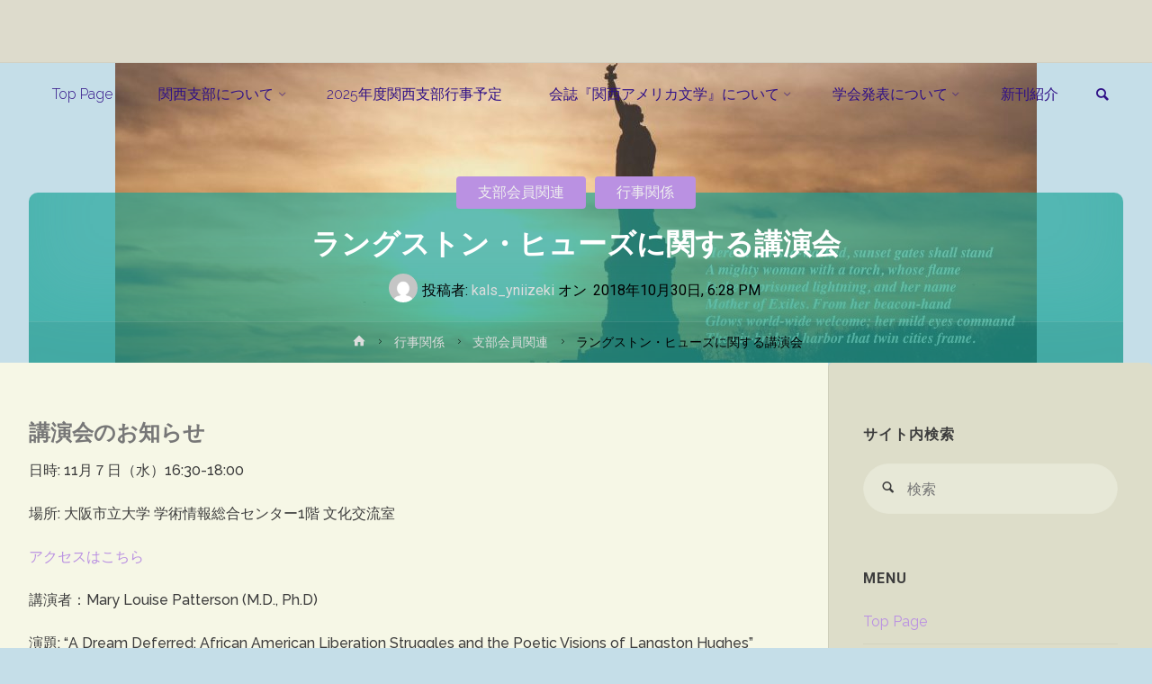

--- FILE ---
content_type: text/html; charset=UTF-8
request_url: https://kansai-als.org/event/1057.html
body_size: 18411
content:
<!DOCTYPE html>
<html lang="ja">
<head>
<meta name="viewport" content="width=device-width, user-scalable=yes, initial-scale=1.0">
<meta http-equiv="X-UA-Compatible" content="IE=edge" /><meta charset="UTF-8">
<link rel="profile" href="http://gmpg.org/xfn/11">
<link rel="pingback" href="https://kansai-als.org/xmlrpc.php">
<title>ラングストン・ヒューズに関する講演会 &#8211; 日本アメリカ文学会関西支部</title>
<meta name='robots' content='max-image-preview:large' />
<link rel='dns-prefetch' href='//fonts.googleapis.com' />
<link rel="alternate" type="application/rss+xml" title="日本アメリカ文学会関西支部 &raquo; フィード" href="https://kansai-als.org/feed" />
<link rel="alternate" type="application/rss+xml" title="日本アメリカ文学会関西支部 &raquo; コメントフィード" href="https://kansai-als.org/comments/feed" />
<link rel="alternate" type="application/rss+xml" title="日本アメリカ文学会関西支部 &raquo; ラングストン・ヒューズに関する講演会 のコメントのフィード" href="https://kansai-als.org/event/1057.html/feed" />
<link rel="alternate" title="oEmbed (JSON)" type="application/json+oembed" href="https://kansai-als.org/wp-json/oembed/1.0/embed?url=https%3A%2F%2Fkansai-als.org%2Fevent%2F1057.html" />
<link rel="alternate" title="oEmbed (XML)" type="text/xml+oembed" href="https://kansai-als.org/wp-json/oembed/1.0/embed?url=https%3A%2F%2Fkansai-als.org%2Fevent%2F1057.html&#038;format=xml" />
<style id='wp-img-auto-sizes-contain-inline-css' type='text/css'>
img:is([sizes=auto i],[sizes^="auto," i]){contain-intrinsic-size:3000px 1500px}
/*# sourceURL=wp-img-auto-sizes-contain-inline-css */
</style>
<style id='wp-emoji-styles-inline-css' type='text/css'>

	img.wp-smiley, img.emoji {
		display: inline !important;
		border: none !important;
		box-shadow: none !important;
		height: 1em !important;
		width: 1em !important;
		margin: 0 0.07em !important;
		vertical-align: -0.1em !important;
		background: none !important;
		padding: 0 !important;
	}
/*# sourceURL=wp-emoji-styles-inline-css */
</style>
<style id='wp-block-library-inline-css' type='text/css'>
:root{--wp-block-synced-color:#7a00df;--wp-block-synced-color--rgb:122,0,223;--wp-bound-block-color:var(--wp-block-synced-color);--wp-editor-canvas-background:#ddd;--wp-admin-theme-color:#007cba;--wp-admin-theme-color--rgb:0,124,186;--wp-admin-theme-color-darker-10:#006ba1;--wp-admin-theme-color-darker-10--rgb:0,107,160.5;--wp-admin-theme-color-darker-20:#005a87;--wp-admin-theme-color-darker-20--rgb:0,90,135;--wp-admin-border-width-focus:2px}@media (min-resolution:192dpi){:root{--wp-admin-border-width-focus:1.5px}}.wp-element-button{cursor:pointer}:root .has-very-light-gray-background-color{background-color:#eee}:root .has-very-dark-gray-background-color{background-color:#313131}:root .has-very-light-gray-color{color:#eee}:root .has-very-dark-gray-color{color:#313131}:root .has-vivid-green-cyan-to-vivid-cyan-blue-gradient-background{background:linear-gradient(135deg,#00d084,#0693e3)}:root .has-purple-crush-gradient-background{background:linear-gradient(135deg,#34e2e4,#4721fb 50%,#ab1dfe)}:root .has-hazy-dawn-gradient-background{background:linear-gradient(135deg,#faaca8,#dad0ec)}:root .has-subdued-olive-gradient-background{background:linear-gradient(135deg,#fafae1,#67a671)}:root .has-atomic-cream-gradient-background{background:linear-gradient(135deg,#fdd79a,#004a59)}:root .has-nightshade-gradient-background{background:linear-gradient(135deg,#330968,#31cdcf)}:root .has-midnight-gradient-background{background:linear-gradient(135deg,#020381,#2874fc)}:root{--wp--preset--font-size--normal:16px;--wp--preset--font-size--huge:42px}.has-regular-font-size{font-size:1em}.has-larger-font-size{font-size:2.625em}.has-normal-font-size{font-size:var(--wp--preset--font-size--normal)}.has-huge-font-size{font-size:var(--wp--preset--font-size--huge)}.has-text-align-center{text-align:center}.has-text-align-left{text-align:left}.has-text-align-right{text-align:right}.has-fit-text{white-space:nowrap!important}#end-resizable-editor-section{display:none}.aligncenter{clear:both}.items-justified-left{justify-content:flex-start}.items-justified-center{justify-content:center}.items-justified-right{justify-content:flex-end}.items-justified-space-between{justify-content:space-between}.screen-reader-text{border:0;clip-path:inset(50%);height:1px;margin:-1px;overflow:hidden;padding:0;position:absolute;width:1px;word-wrap:normal!important}.screen-reader-text:focus{background-color:#ddd;clip-path:none;color:#444;display:block;font-size:1em;height:auto;left:5px;line-height:normal;padding:15px 23px 14px;text-decoration:none;top:5px;width:auto;z-index:100000}html :where(.has-border-color){border-style:solid}html :where([style*=border-top-color]){border-top-style:solid}html :where([style*=border-right-color]){border-right-style:solid}html :where([style*=border-bottom-color]){border-bottom-style:solid}html :where([style*=border-left-color]){border-left-style:solid}html :where([style*=border-width]){border-style:solid}html :where([style*=border-top-width]){border-top-style:solid}html :where([style*=border-right-width]){border-right-style:solid}html :where([style*=border-bottom-width]){border-bottom-style:solid}html :where([style*=border-left-width]){border-left-style:solid}html :where(img[class*=wp-image-]){height:auto;max-width:100%}:where(figure){margin:0 0 1em}html :where(.is-position-sticky){--wp-admin--admin-bar--position-offset:var(--wp-admin--admin-bar--height,0px)}@media screen and (max-width:600px){html :where(.is-position-sticky){--wp-admin--admin-bar--position-offset:0px}}

/*# sourceURL=wp-block-library-inline-css */
</style><style id='global-styles-inline-css' type='text/css'>
:root{--wp--preset--aspect-ratio--square: 1;--wp--preset--aspect-ratio--4-3: 4/3;--wp--preset--aspect-ratio--3-4: 3/4;--wp--preset--aspect-ratio--3-2: 3/2;--wp--preset--aspect-ratio--2-3: 2/3;--wp--preset--aspect-ratio--16-9: 16/9;--wp--preset--aspect-ratio--9-16: 9/16;--wp--preset--color--black: #000000;--wp--preset--color--cyan-bluish-gray: #abb8c3;--wp--preset--color--white: #ffffff;--wp--preset--color--pale-pink: #f78da7;--wp--preset--color--vivid-red: #cf2e2e;--wp--preset--color--luminous-vivid-orange: #ff6900;--wp--preset--color--luminous-vivid-amber: #fcb900;--wp--preset--color--light-green-cyan: #7bdcb5;--wp--preset--color--vivid-green-cyan: #00d084;--wp--preset--color--pale-cyan-blue: #8ed1fc;--wp--preset--color--vivid-cyan-blue: #0693e3;--wp--preset--color--vivid-purple: #9b51e0;--wp--preset--color--accent-1: #ba91e2;--wp--preset--color--accent-2: #777777;--wp--preset--color--headings: #333333;--wp--preset--color--sitetext: #3d3d3d;--wp--preset--color--sitebg: #f6f7e6;--wp--preset--gradient--vivid-cyan-blue-to-vivid-purple: linear-gradient(135deg,rgb(6,147,227) 0%,rgb(155,81,224) 100%);--wp--preset--gradient--light-green-cyan-to-vivid-green-cyan: linear-gradient(135deg,rgb(122,220,180) 0%,rgb(0,208,130) 100%);--wp--preset--gradient--luminous-vivid-amber-to-luminous-vivid-orange: linear-gradient(135deg,rgb(252,185,0) 0%,rgb(255,105,0) 100%);--wp--preset--gradient--luminous-vivid-orange-to-vivid-red: linear-gradient(135deg,rgb(255,105,0) 0%,rgb(207,46,46) 100%);--wp--preset--gradient--very-light-gray-to-cyan-bluish-gray: linear-gradient(135deg,rgb(238,238,238) 0%,rgb(169,184,195) 100%);--wp--preset--gradient--cool-to-warm-spectrum: linear-gradient(135deg,rgb(74,234,220) 0%,rgb(151,120,209) 20%,rgb(207,42,186) 40%,rgb(238,44,130) 60%,rgb(251,105,98) 80%,rgb(254,248,76) 100%);--wp--preset--gradient--blush-light-purple: linear-gradient(135deg,rgb(255,206,236) 0%,rgb(152,150,240) 100%);--wp--preset--gradient--blush-bordeaux: linear-gradient(135deg,rgb(254,205,165) 0%,rgb(254,45,45) 50%,rgb(107,0,62) 100%);--wp--preset--gradient--luminous-dusk: linear-gradient(135deg,rgb(255,203,112) 0%,rgb(199,81,192) 50%,rgb(65,88,208) 100%);--wp--preset--gradient--pale-ocean: linear-gradient(135deg,rgb(255,245,203) 0%,rgb(182,227,212) 50%,rgb(51,167,181) 100%);--wp--preset--gradient--electric-grass: linear-gradient(135deg,rgb(202,248,128) 0%,rgb(113,206,126) 100%);--wp--preset--gradient--midnight: linear-gradient(135deg,rgb(2,3,129) 0%,rgb(40,116,252) 100%);--wp--preset--font-size--small: 10px;--wp--preset--font-size--medium: 20px;--wp--preset--font-size--large: 25px;--wp--preset--font-size--x-large: 42px;--wp--preset--font-size--normal: 16px;--wp--preset--font-size--larger: 40px;--wp--preset--spacing--20: 0.44rem;--wp--preset--spacing--30: 0.67rem;--wp--preset--spacing--40: 1rem;--wp--preset--spacing--50: 1.5rem;--wp--preset--spacing--60: 2.25rem;--wp--preset--spacing--70: 3.38rem;--wp--preset--spacing--80: 5.06rem;--wp--preset--shadow--natural: 6px 6px 9px rgba(0, 0, 0, 0.2);--wp--preset--shadow--deep: 12px 12px 50px rgba(0, 0, 0, 0.4);--wp--preset--shadow--sharp: 6px 6px 0px rgba(0, 0, 0, 0.2);--wp--preset--shadow--outlined: 6px 6px 0px -3px rgb(255, 255, 255), 6px 6px rgb(0, 0, 0);--wp--preset--shadow--crisp: 6px 6px 0px rgb(0, 0, 0);}:where(.is-layout-flex){gap: 0.5em;}:where(.is-layout-grid){gap: 0.5em;}body .is-layout-flex{display: flex;}.is-layout-flex{flex-wrap: wrap;align-items: center;}.is-layout-flex > :is(*, div){margin: 0;}body .is-layout-grid{display: grid;}.is-layout-grid > :is(*, div){margin: 0;}:where(.wp-block-columns.is-layout-flex){gap: 2em;}:where(.wp-block-columns.is-layout-grid){gap: 2em;}:where(.wp-block-post-template.is-layout-flex){gap: 1.25em;}:where(.wp-block-post-template.is-layout-grid){gap: 1.25em;}.has-black-color{color: var(--wp--preset--color--black) !important;}.has-cyan-bluish-gray-color{color: var(--wp--preset--color--cyan-bluish-gray) !important;}.has-white-color{color: var(--wp--preset--color--white) !important;}.has-pale-pink-color{color: var(--wp--preset--color--pale-pink) !important;}.has-vivid-red-color{color: var(--wp--preset--color--vivid-red) !important;}.has-luminous-vivid-orange-color{color: var(--wp--preset--color--luminous-vivid-orange) !important;}.has-luminous-vivid-amber-color{color: var(--wp--preset--color--luminous-vivid-amber) !important;}.has-light-green-cyan-color{color: var(--wp--preset--color--light-green-cyan) !important;}.has-vivid-green-cyan-color{color: var(--wp--preset--color--vivid-green-cyan) !important;}.has-pale-cyan-blue-color{color: var(--wp--preset--color--pale-cyan-blue) !important;}.has-vivid-cyan-blue-color{color: var(--wp--preset--color--vivid-cyan-blue) !important;}.has-vivid-purple-color{color: var(--wp--preset--color--vivid-purple) !important;}.has-black-background-color{background-color: var(--wp--preset--color--black) !important;}.has-cyan-bluish-gray-background-color{background-color: var(--wp--preset--color--cyan-bluish-gray) !important;}.has-white-background-color{background-color: var(--wp--preset--color--white) !important;}.has-pale-pink-background-color{background-color: var(--wp--preset--color--pale-pink) !important;}.has-vivid-red-background-color{background-color: var(--wp--preset--color--vivid-red) !important;}.has-luminous-vivid-orange-background-color{background-color: var(--wp--preset--color--luminous-vivid-orange) !important;}.has-luminous-vivid-amber-background-color{background-color: var(--wp--preset--color--luminous-vivid-amber) !important;}.has-light-green-cyan-background-color{background-color: var(--wp--preset--color--light-green-cyan) !important;}.has-vivid-green-cyan-background-color{background-color: var(--wp--preset--color--vivid-green-cyan) !important;}.has-pale-cyan-blue-background-color{background-color: var(--wp--preset--color--pale-cyan-blue) !important;}.has-vivid-cyan-blue-background-color{background-color: var(--wp--preset--color--vivid-cyan-blue) !important;}.has-vivid-purple-background-color{background-color: var(--wp--preset--color--vivid-purple) !important;}.has-black-border-color{border-color: var(--wp--preset--color--black) !important;}.has-cyan-bluish-gray-border-color{border-color: var(--wp--preset--color--cyan-bluish-gray) !important;}.has-white-border-color{border-color: var(--wp--preset--color--white) !important;}.has-pale-pink-border-color{border-color: var(--wp--preset--color--pale-pink) !important;}.has-vivid-red-border-color{border-color: var(--wp--preset--color--vivid-red) !important;}.has-luminous-vivid-orange-border-color{border-color: var(--wp--preset--color--luminous-vivid-orange) !important;}.has-luminous-vivid-amber-border-color{border-color: var(--wp--preset--color--luminous-vivid-amber) !important;}.has-light-green-cyan-border-color{border-color: var(--wp--preset--color--light-green-cyan) !important;}.has-vivid-green-cyan-border-color{border-color: var(--wp--preset--color--vivid-green-cyan) !important;}.has-pale-cyan-blue-border-color{border-color: var(--wp--preset--color--pale-cyan-blue) !important;}.has-vivid-cyan-blue-border-color{border-color: var(--wp--preset--color--vivid-cyan-blue) !important;}.has-vivid-purple-border-color{border-color: var(--wp--preset--color--vivid-purple) !important;}.has-vivid-cyan-blue-to-vivid-purple-gradient-background{background: var(--wp--preset--gradient--vivid-cyan-blue-to-vivid-purple) !important;}.has-light-green-cyan-to-vivid-green-cyan-gradient-background{background: var(--wp--preset--gradient--light-green-cyan-to-vivid-green-cyan) !important;}.has-luminous-vivid-amber-to-luminous-vivid-orange-gradient-background{background: var(--wp--preset--gradient--luminous-vivid-amber-to-luminous-vivid-orange) !important;}.has-luminous-vivid-orange-to-vivid-red-gradient-background{background: var(--wp--preset--gradient--luminous-vivid-orange-to-vivid-red) !important;}.has-very-light-gray-to-cyan-bluish-gray-gradient-background{background: var(--wp--preset--gradient--very-light-gray-to-cyan-bluish-gray) !important;}.has-cool-to-warm-spectrum-gradient-background{background: var(--wp--preset--gradient--cool-to-warm-spectrum) !important;}.has-blush-light-purple-gradient-background{background: var(--wp--preset--gradient--blush-light-purple) !important;}.has-blush-bordeaux-gradient-background{background: var(--wp--preset--gradient--blush-bordeaux) !important;}.has-luminous-dusk-gradient-background{background: var(--wp--preset--gradient--luminous-dusk) !important;}.has-pale-ocean-gradient-background{background: var(--wp--preset--gradient--pale-ocean) !important;}.has-electric-grass-gradient-background{background: var(--wp--preset--gradient--electric-grass) !important;}.has-midnight-gradient-background{background: var(--wp--preset--gradient--midnight) !important;}.has-small-font-size{font-size: var(--wp--preset--font-size--small) !important;}.has-medium-font-size{font-size: var(--wp--preset--font-size--medium) !important;}.has-large-font-size{font-size: var(--wp--preset--font-size--large) !important;}.has-x-large-font-size{font-size: var(--wp--preset--font-size--x-large) !important;}
/*# sourceURL=global-styles-inline-css */
</style>

<style id='classic-theme-styles-inline-css' type='text/css'>
/*! This file is auto-generated */
.wp-block-button__link{color:#fff;background-color:#32373c;border-radius:9999px;box-shadow:none;text-decoration:none;padding:calc(.667em + 2px) calc(1.333em + 2px);font-size:1.125em}.wp-block-file__button{background:#32373c;color:#fff;text-decoration:none}
/*# sourceURL=/wp-includes/css/classic-themes.min.css */
</style>
<link rel='stylesheet' id='anima-themefonts-css' href='https://kansai-als.org/wp-content/themes/anima/resources/fonts/fontfaces.css?ver=1.4.1.2' type='text/css' media='all' />
<link rel='stylesheet' id='anima-googlefonts-css' href='//fonts.googleapis.com/css?family=Raleway%3A400%2C300%2C700%7CRaleway%3A%7CRoboto%3A%7CRaleway%3A100%2C200%2C300%2C400%2C500%2C600%2C700%2C800%2C900%7CRaleway%3A400%7CRaleway%3A300%7CRoboto%3A700%7CRaleway%3A600%7CRoboto%3A400%7CRaleway%3A500&#038;ver=1.4.1.2' type='text/css' media='all' />
<link rel='stylesheet' id='anima-main-css' href='https://kansai-als.org/wp-content/themes/anima/style.css?ver=1.4.1.2' type='text/css' media='all' />
<style id='anima-main-inline-css' type='text/css'>
 body:not(.anima-landing-page) #container, #site-header-main-inside, #colophon-inside, #footer-inside, #breadcrumbs-container-inside, #header-page-title { margin: 0 auto; max-width: 1500px; } #site-header-main { left: 0; right: 0; } #primary { width: 320px; } #secondary { width: 360px; } #container.one-column .main { width: 100%; } #container.two-columns-right #secondary { float: right; } #container.two-columns-right .main, .two-columns-right #breadcrumbs { width: calc( 100% - 360px ); float: left; } #container.two-columns-left #primary { float: left; } #container.two-columns-left .main, .two-columns-left #breadcrumbs { width: calc( 100% - 320px ); float: right; } #container.three-columns-right #primary, #container.three-columns-left #primary, #container.three-columns-sided #primary { float: left; } #container.three-columns-right #secondary, #container.three-columns-left #secondary, #container.three-columns-sided #secondary { float: left; } #container.three-columns-right #primary, #container.three-columns-left #secondary { margin-left: 0%; margin-right: 0%; } #container.three-columns-right .main, .three-columns-right #breadcrumbs { width: calc( 100% - 680px ); float: left; } #container.three-columns-left .main, .three-columns-left #breadcrumbs { width: calc( 100% - 680px ); float: right; } #container.three-columns-sided #secondary { float: right; } #container.three-columns-sided .main, .three-columns-sided #breadcrumbs { width: calc( 100% - 680px ); float: right; } .three-columns-sided #breadcrumbs { margin: 0 calc( 0% + 360px ) 0 -1920px; } #site-text { clip: rect(1px, 1px, 1px, 1px); height: 1px; overflow: hidden; position: absolute !important; width: 1px; word-wrap: normal !important; } html { font-family: 'Raleway'; font-weight: 400; font-size: 16px; font-weight: 500; line-height: 2; } #site-title { font-family: Raleway; font-size: 110%; font-weight: 400; } #access ul li a { font-family: Raleway; font-size: 100%; font-weight: 300; } .widget-title { font-family: Roboto; font-size: 100%; font-weight: 700; } .widget-container { font-family: Raleway; font-size: 100%; font-weight: 400; } .entry-title, #reply-title { font-family: Raleway; font-size: 200%; font-weight: 600; } .entry-meta > span, .post-continue-container { font-family: Roboto; font-size: 100%; font-weight: 400; } .page-link, .pagination, #author-info #author-link, .comment .reply a, .comment-meta, .byline { font-family: Roboto; } .content-masonry .entry-title { font-size: 140%; } h1 { font-size: 2.796em; } h2 { font-size: 2.472em; } h3 { font-size: 2.148em; } h4 { font-size: 1.824em; } h5 { font-size: 1.5em; } h6 { font-size: 1.176em; } h1, h2, h3, h4, h5, h6, .seriousslider-theme .seriousslider-caption-title { font-family: Raleway; font-weight: 500; } body { color: #3d3d3d; background-color: #c5dee8; } #site-header-main, #access ul ul, .menu-search-animated .searchform input[type="search"], #access .menu-search-animated .searchform, #access::after, .anima-over-menu .header-fixed#site-header-main, .anima-over-menu .header-fixed#site-header-main #access:after { background-color: #dddbcc; } #site-header-main { border-bottom-color: rgba(0,0,0,.05); } .anima-over-menu .header-fixed#site-header-main #site-title a { color: #ba91e2; } #access > div > ul > li, #access > div > ul > li > a, .anima-over-menu .header-fixed#site-header-main #access > div > ul > li:not([class*='current']), .anima-over-menu .header-fixed#site-header-main #access > div > ul > li:not([class*='current']) > a, .anima-over-menu .header-fixed#site-header-main #sheader.socials a::before, #sheader.socials a::before, #access .menu-search-animated .searchform input[type="search"], #mobile-menu { color: #2f1087; } .anima-over-menu .header-fixed#site-header-main #sheader.socials a:hover::before, #sheader.socials a:hover::before { color: #dddbcc; } #access ul.sub-menu li a, #access ul.children li a { color: #595400; } #access ul.sub-menu li a, #access ul.children li a { background-color: #ddd5c1; } #access > div > ul > li:hover > a, #access > div > ul > li a:hover, #access > div > ul > li:hover, .anima-over-menu .header-fixed#site-header-main #access > div > ul > li > a:hover, .anima-over-menu .header-fixed#site-header-main #access > div > ul > li:hover { color: #ba91e2; } #access > div > ul > li > a > span::before { background-color: #ba91e2; } #site-title::before { background-color: #777777; } #access > div > ul > li.current_page_item > a, #access > div > ul > li.current-menu-item > a, #access > div > ul > li.current_page_ancestor > a, #access > div > ul > li.current-menu-ancestor > a, #access .sub-menu, #access .children, .anima-over-menu .header-fixed#site-header-main #access > div > ul > li > a { color: #777777; } #access ul.children > li.current_page_item > a, #access ul.sub-menu > li.current-menu-item > a, #access ul.children > li.current_page_ancestor > a, #access ul.sub-menu > li.current-menu-ancestor > a { color: #777777; } .searchform .searchsubmit { color: #3d3d3d; } body:not(.anima-landing-page) article.hentry, body:not(.anima-landing-page) .main { background-color: #f6f7e6; } .pagination, .page-link { border-color: #e5e6d5; } .post-thumbnail-container .featured-image-meta, body:not(.single) article.hentry .post-thumbnail-container > a::after, #header-page-title-inside { background-color: rgba(24,163,151, 0.65); } #header-page-title-inside { box-shadow: 0 -70px 70px rgba(24,163,151,0.2) inset; } #header-page-title .entry-meta .bl_categ a { background-color: #ba91e2; } #header-page-title .entry-meta .bl_categ a:hover { background-color: #cba2f3; } .anima-normal-titles #breadcrumbs-container { background-color: #f0f1e0; } #secondary { border-left: 1px solid rgba(0,0,0,.05); } #primary { border-right: 1px solid rgba(0,0,0,.05); } #secondary { padding-left: 3%; padding-right: 3%; background-color: #ddddc9; border-color: #ceceba;} #colophon, #footer { background-color: #cbd6c5; color: #2e1699; } #footer { background: #d0dbca; } .entry-title a:active, .entry-title a:hover { color: #ba91e2; } .entry-title a:hover { border-bottom-color: #ba91e2; } span.entry-format { color: #ba91e2; } .format-aside { border-top-color: #f6f7e6; } article.hentry .post-thumbnail-container { background-color: rgba(61,61,61,0.15); } .entry-content blockquote::before, .entry-content blockquote::after { color: rgba(61,61,61,0.2); } .entry-content h5, .entry-content h6, .lp-text-content h5, .lp-text-content h6 { color: #777777; } .entry-content h1, .entry-content h2, .entry-content h3, .entry-content h4, .lp-text-content h1, .lp-text-content h2, .lp-text-content h3, .lp-text-content h4 { color: #333333; } a { color: #ba91e2; } a:hover, .entry-meta span a:hover { color: #777777; } .post-continue-container span.comments-link:hover, .post-continue-container span.comments-link a:hover { color: #ba91e2; } .socials a:before { color: #ba91e2; background: #eceddc; } .socials a:hover:before { background-color: #ba91e2; color: #f6f7e6; } #sheader .socials a:before { background: #d3d1c2; } #sheader .socials a:hover:before { background-color: #ba91e2; color: #dddbcc; } #footer .socials a:before { background: #c1ccbb; } #footer .socials a:hover:before { background-color: #ba91e2; color: #cbd6c5; } .anima-normalizedtags #content .tagcloud a { color: #f6f7e6; background-color: #ba91e2; } .anima-normalizedtags #content .tagcloud a:hover { background-color: #777777; } #toTop { background-color: rgba(172,197,207,0.5); color: #ba91e2; } #nav-fixed i, #nav-fixed span { background-color: rgba(157,182,192,0.5); } #nav-fixed i { color: #c5dee8; } #toTop:hover { background-color: #ba91e2; color: #c5dee8; } a.continue-reading-link { background-color:#e6e7d6; } .continue-reading-link::after { background-color: #ba91e2; color: #f6f7e6; } .entry-meta .icon-metas:before { color: #000000; } .anima-caption-one .main .wp-caption .wp-caption-text { border-bottom-color: #e5e6d5; } .anima-caption-two .main .wp-caption .wp-caption-text { background-color: #eceddc; } .anima-image-one .entry-content img[class*="align"], .anima-image-one .entry-summary img[class*="align"], .anima-image-two .entry-content img[class*='align'], .anima-image-two .entry-summary img[class*='align'] { border-color: #e5e6d5; } .anima-image-five .entry-content img[class*='align'], .anima-image-five .entry-summary img[class*='align'] { border-color: #ba91e2; } /* diffs */ span.edit-link a.post-edit-link, span.edit-link a.post-edit-link:hover, span.edit-link .icon-edit:before { color: #828282; } .searchform { border-color: #e2e3d2; } .entry-meta span, .entry-meta a, .entry-utility span, .entry-utility a, .entry-meta time, #breadcrumbs-nav, #header-page-title .byline, .footermenu ul li span.sep { color: #000000; } .footermenu ul li a::after { background: #777777; } #breadcrumbs-nav a { color: #161616; } .entry-meta span.entry-sticky { background-color: #000000; color: #f6f7e6; } #commentform { max-width:650px;} code, #nav-below .nav-previous a:before, #nav-below .nav-next a:before { background-color: #e5e6d5; } pre, .page-link > span, .comment-author, .commentlist .comment-body, .commentlist .pingback { border-color: #e5e6d5; } .commentlist .comment-body::after { border-top-color: #f6f7e6; } .commentlist .comment-body::before { border-top-color: #dbdccb; } article #author-info { border-top-color: #e5e6d5; } .page-header.pad-container { border-bottom-color: #e5e6d5; } .comment-meta a { color: #000000; } .commentlist .reply a { color: #000000; background-color: #eaebda; } select, input[type], textarea { color: #3d3d3d; border-color: #e5e6d5; background-color: #e7e8d7; } input[type]:hover, textarea:hover, select:hover, input[type]:focus, textarea:focus, select:focus { background: #eff0df; } button, input[type="button"], input[type="submit"], input[type="reset"] { background-color: #ba91e2; color: #f6f7e6; } button:hover, input[type="button"]:hover, input[type="submit"]:hover, input[type="reset"]:hover { background-color: #777777; } hr { background-color: #e7e8d7; } /* gutenberg */ .wp-block-image.alignwide { margin-left: calc( ( 0% + 2.5em ) * -1 ); margin-right: calc( ( 0% + 2.5em ) * -1 ); } .wp-block-image.alignwide img { width: calc( 100% + 5em ); max-width: calc( 100% + 5em ); } .has-accent-1-color, .has-accent-1-color:hover { color: #ba91e2; } .has-accent-2-color, .has-accent-2-color:hover { color: #777777; } .has-headings-color, .has-headings-color:hover { color: #333333; } .has-sitetext-color, .has-sitetext-color:hover { color: #3d3d3d; } .has-sitebg-color, .has-sitebg-color:hover { color: #f6f7e6; } .has-accent-1-background-color { background-color: #ba91e2; } .has-accent-2-background-color { background-color: #777777; } .has-headings-background-color { background-color: #333333; } .has-sitetext-background-color { background-color: #3d3d3d; } .has-sitebg-background-color { background-color: #f6f7e6; } .has-small-font-size { font-size: 10px; } .has-regular-font-size { font-size: 16px; } .has-large-font-size { font-size: 25px; } .has-larger-font-size { font-size: 40px; } .has-huge-font-size { font-size: 40px; } /* woocommerce */ .woocommerce-page #respond input#submit, .woocommerce a.button, .woocommerce-page button.button, .woocommerce input.button, .woocommerce #respond input#submit, .woocommerce a.button, .woocommerce button.button, .woocommerce input.button { background-color: #ba91e2; color: #f6f7e6; line-height: 2; border-radius: 4px;} .woocommerce #respond input#submit:hover, .woocommerce a.button:hover, .woocommerce button.button:hover, .woocommerce input.button:hover { background-color: #dcb3ff; color: #f6f7e6;} .woocommerce-page #respond input#submit.alt, .woocommerce a.button.alt, .woocommerce-page button.button.alt, .woocommerce input.button.alt { background-color: #777777; color: #f6f7e6; line-height: 2; border-radius: 4px;} .woocommerce-page #respond input#submit.alt:hover, .woocommerce a.button.alt:hover, .woocommerce-page button.button.alt:hover, .woocommerce input.button.alt:hover { background-color: #999999; color: #f6f7e6;} .woocommerce div.product .woocommerce-tabs ul.tabs li.active { border-bottom-color: #f6f7e6; } .woocommerce #respond input#submit.alt.disabled, .woocommerce #respond input#submit.alt.disabled:hover, .woocommerce #respond input#submit.alt:disabled, .woocommerce #respond input#submit.alt:disabled:hover, .woocommerce #respond input#submit.alt[disabled]:disabled, .woocommerce #respond input#submit.alt[disabled]:disabled:hover, .woocommerce a.button.alt.disabled, .woocommerce a.button.alt.disabled:hover, .woocommerce a.button.alt:disabled, .woocommerce a.button.alt:disabled:hover, .woocommerce a.button.alt[disabled]:disabled, .woocommerce a.button.alt[disabled]:disabled:hover, .woocommerce button.button.alt.disabled, .woocommerce button.button.alt.disabled:hover, .woocommerce button.button.alt:disabled, .woocommerce button.button.alt:disabled:hover, .woocommerce button.button.alt[disabled]:disabled, .woocommerce button.button.alt[disabled]:disabled:hover, .woocommerce input.button.alt.disabled, .woocommerce input.button.alt.disabled:hover, .woocommerce input.button.alt:disabled, .woocommerce input.button.alt:disabled:hover, .woocommerce input.button.alt[disabled]:disabled, .woocommerce input.button.alt[disabled]:disabled:hover { background-color: #777777; } .woocommerce ul.products li.product .price, .woocommerce div.product p.price, .woocommerce div.product span.price { color: #0b0b0b } #add_payment_method #payment, .woocommerce-cart #payment, .woocommerce-checkout #payment { background: #eceddc; } /* mobile menu */ nav#mobile-menu { background-color: #dddbcc; } #mobile-menu .mobile-arrow { color: #3d3d3d; } .main .entry-content, .main .entry-summary { text-align: Justify; } .main p, .main ul, .main ol, .main dd, .main pre, .main hr { margin-bottom: 1em; } .main p { text-indent: 0em; } .main a.post-featured-image { background-position: center center; } #header-widget-area { width: 33%; left: calc(50% - 33% / 2); } .anima-stripped-table .main thead th, .anima-bordered-table .main thead th, .anima-stripped-table .main td, .anima-stripped-table .main th, .anima-bordered-table .main th, .anima-bordered-table .main td { border-color: #e0e1d0; } .anima-clean-table .main th, .anima-stripped-table .main tr:nth-child(even) td, .anima-stripped-table .main tr:nth-child(even) th { background-color: #edeedd; } .anima-cropped-featured .main .post-thumbnail-container { height: 350px; } .anima-responsive-featured .main .post-thumbnail-container { max-height: 350px; height: auto; } article.hentry .article-inner, #content-masonry article.hentry .article-inner { padding: 0%; } #site-header-main { height:70px; } #access .menu-search-animated .searchform { height: 69px; line-height: 69px; } .anima-over-menu .staticslider-caption-container { padding-top: 70px; } .menu-search-animated, #sheader-container, .identity, #nav-toggle { height:70px; line-height:70px; } #access div > ul > li > a { line-height:70px; } #branding { height:70px; } .anima-responsive-headerimage #masthead #header-image-main-inside { max-height: 850px; } .anima-cropped-headerimage #masthead #header-image-main-inside { height: 850px; } #site-description { display: block; } #masthead #site-header-main { position: fixed; } .anima-fixed-menu #header-image-main { margin-top: 70px; } @media (max-width: 640px) { #header-page-title .entry-title { font-size: 150%; } } .lp-staticslider .staticslider-caption, .lp-dynamic-slider, .seriousslider-theme .seriousslider-caption, .anima-landing-page .lp-blocks-inside, .anima-landing-page .lp-boxes-inside, .anima-landing-page .lp-text-inside, .anima-landing-page .lp-posts-inside, .anima-landing-page .lp-page-inside, .anima-landing-page .lp-section-header, .anima-landing-page .content-widget { max-width: 1500px; } .anima-landing-page .content-widget { margin: 0 auto; } .seriousslider-theme .seriousslider-caption-buttons a, a[class^="staticslider-button"] { font-size: 16px; } .seriousslider-theme .seriousslider-caption-buttons a:nth-child(2n+1), a.staticslider-button:nth-child(2n+1) { background-color: #ba91e2; border-color: #ba91e2; color: #f6f7e6; } .seriousslider-theme .seriousslider-caption-buttons a:nth-child(2n+1):hover, .staticslider-button:nth-child(2n+1):hover { color: #ba91e2; } .seriousslider-theme .seriousslider-caption-buttons a:nth-child(2n+2), a.staticslider-button:nth-child(2n+2) { color: #777777; border-color: #777777; } .seriousslider-theme .seriousslider-caption-buttons a:nth-child(2n+2):hover, a.staticslider-button:nth-child(2n+2):hover { background-color: #777777; color: #f6f7e6; } .lp-block i { border-color: #e6f7e9; } .lp-block:hover i { border-color: #ba91e2; } .lp-block > i::before { color: #ba91e2; border-color: #c8d9cb; background-color: #e6f7e9; } .lp-block:hover i::before { color: #ba91e2; } .lp-block i:after { background-color: #ba91e2; } .lp-block:hover i:after { background-color: #777777; } .lp-block-text, .lp-boxes-static .lp-box-text, .lp-section-desc, .staticslider-caption-text { color: #151515; } .lp-blocks { background-color: #d7e8da; } .lp-boxes { background-color: #ffe8e8; } .lp-text { background-color: #ffffff; } .staticslider-caption-container, .lp-slider-wrapper { background-color: #ffeaea; } .seriousslider-theme .seriousslider-caption { color: #ffffff; } .lp-boxes-1 .lp-box .lp-box-image { height: 300px; } .lp-boxes-1.lp-boxes-animated .lp-box:hover .lp-box-text { max-height: 200px; } .lp-boxes-2 .lp-box .lp-box-image { height: 400px; } .lp-boxes-2.lp-boxes-animated .lp-box:hover .lp-box-text { max-height: 300px; } .lp-box-readmore:hover { color: #ba91e2; } .lp-boxes .lp-box-overlay { background-color: rgba(186,145,226, 0.8); } .lp-boxes:not(.lp-boxes-static2) .lp-box-overlay:hover { background-color: rgba(186,145,226, 1); } #lp-posts, #lp-page { background-color: #f6f7e6; } #cryout_ajax_more_trigger { background-color: #ba91e2; color: #f6f7e6;} .lpbox-rnd1 { background-color: #c8b1b1; } .lpbox-rnd2 { background-color: #c3acac; } .lpbox-rnd3 { background-color: #bea7a7; } .lpbox-rnd4 { background-color: #b9a2a2; } .lpbox-rnd5 { background-color: #b49d9d; } .lpbox-rnd6 { background-color: #af9898; } .lpbox-rnd7 { background-color: #aa9393; } .lpbox-rnd8 { background-color: #a58e8e; } 
/*# sourceURL=anima-main-inline-css */
</style>
<link rel='stylesheet' id='cryout-serious-slider-style-css' href='https://kansai-als.org/wp-content/plugins/cryout-serious-slider/resources/style.css?ver=1.2.7' type='text/css' media='all' />
<script type="text/javascript" src="https://kansai-als.org/wp-includes/js/jquery/jquery.min.js?ver=3.7.1" id="jquery-core-js"></script>
<script type="text/javascript" src="https://kansai-als.org/wp-includes/js/jquery/jquery-migrate.min.js?ver=3.4.1" id="jquery-migrate-js"></script>
<script type="text/javascript" src="https://kansai-als.org/wp-content/plugins/cryout-serious-slider/resources/jquery.mobile.custom.min.js?ver=1.2.7" id="cryout-serious-slider-jquerymobile-js"></script>
<script type="text/javascript" src="https://kansai-als.org/wp-content/plugins/cryout-serious-slider/resources/slider.js?ver=1.2.7" id="cryout-serious-slider-script-js"></script>
<link rel="https://api.w.org/" href="https://kansai-als.org/wp-json/" /><link rel="alternate" title="JSON" type="application/json" href="https://kansai-als.org/wp-json/wp/v2/posts/1057" /><link rel="EditURI" type="application/rsd+xml" title="RSD" href="https://kansai-als.org/xmlrpc.php?rsd" />
<meta name="generator" content="WordPress 6.9" />
<link rel="canonical" href="https://kansai-als.org/event/1057.html" />
<link rel='shortlink' href='https://kansai-als.org/?p=1057' />
        <style type="text/css" id="pf-main-css">
            
				@media screen {
					.printfriendly {
						z-index: 1000; display: flex; margin: 0px 0px 0px 0px
					}
					.printfriendly a, .printfriendly a:link, .printfriendly a:visited, .printfriendly a:hover, .printfriendly a:active {
						font-weight: 600;
						cursor: pointer;
						text-decoration: none;
						border: none;
						-webkit-box-shadow: none;
						-moz-box-shadow: none;
						box-shadow: none;
						outline:none;
						font-size: 14px !important;
						color: #f00975 !important;
					}
					.printfriendly.pf-alignleft {
						justify-content: start;
					}
					.printfriendly.pf-alignright {
						justify-content: end;
					}
					.printfriendly.pf-aligncenter {
						justify-content: center;
						
					}
				}

				.pf-button-img {
					border: none;
					-webkit-box-shadow: none;
					-moz-box-shadow: none;
					box-shadow: none;
					padding: 0;
					margin: 0;
					display: inline;
					vertical-align: middle;
				}

				img.pf-button-img + .pf-button-text {
					margin-left: 6px;
				}

				@media print {
					.printfriendly {
						display: none;
					}
				}
				        </style>

            
        <style type="text/css" id="pf-excerpt-styles">
          .pf-button.pf-button-excerpt {
              display: none;
           }
        </style>

            <!-- Analytics by WP Statistics - https://wp-statistics.com -->
<link rel="icon" href="https://kansai-als.org/wp-content/uploads/2020/09/cropped-liberty-icon-15-1-32x32.png" sizes="32x32" />
<link rel="icon" href="https://kansai-als.org/wp-content/uploads/2020/09/cropped-liberty-icon-15-1-192x192.png" sizes="192x192" />
<link rel="apple-touch-icon" href="https://kansai-als.org/wp-content/uploads/2020/09/cropped-liberty-icon-15-1-180x180.png" />
<meta name="msapplication-TileImage" content="https://kansai-als.org/wp-content/uploads/2020/09/cropped-liberty-icon-15-1-270x270.png" />
</head>

<body class="wp-singular post-template-default single single-post postid-1057 single-format-standard wp-embed-responsive wp-theme-anima anima-image-three anima-caption-one anima-totop-normal anima-bordered-table anima-fixed-menu anima-responsive-headerimage anima-responsive-featured anima-magazine-two anima-magazine-layout anima-comment-placeholder anima-header-titles anima-elementradius anima-normalizedtags anima-article-animation-3" itemscope itemtype="http://schema.org/WebPage">
		<div id="site-wrapper">
	<header id="masthead" class="cryout"  itemscope itemtype="http://schema.org/WPHeader" role="banner">

		<div id="site-header-main">
			<div id="site-header-main-inside">

				<nav id="mobile-menu">
					<span id="nav-cancel"><i class="icon-cancel"></i></span>
					<div><ul id="mobile-nav" class=""><li id="menu-item-729" class="menu-item menu-item-type-custom menu-item-object-custom menu-item-home menu-item-729"><a href="https://kansai-als.org"><span>Top Page</span></a></li>
<li id="menu-item-636" class="menu-item menu-item-type-custom menu-item-object-custom menu-item-has-children menu-item-636"><a href="#"><span>関西支部について</span></a>
<ul class="sub-menu">
	<li id="menu-item-733" class="menu-item menu-item-type-custom menu-item-object-custom menu-item-733"><a href="https://kansai-als.org/past-news"><span>過去のお知らせ</span></a></li>
	<li id="menu-item-27" class="menu-item menu-item-type-post_type menu-item-object-page menu-item-27"><a href="https://kansai-als.org/kansai-branch/regulations"><span>関西支部会則</span></a></li>
	<li id="menu-item-2514" class="menu-item menu-item-type-post_type menu-item-object-page menu-item-2514"><a href="https://kansai-als.org/kansai-branch/harassment-guidelines"><span>ハラスメント防止に関するガイドライン</span></a></li>
	<li id="menu-item-2578" class="menu-item menu-item-type-post_type menu-item-object-page menu-item-2578"><a href="https://kansai-als.org/kansai-branch/board-members-2025-26"><span>日本アメリカ文学会関西支部役員（2025-2026年度）</span></a></li>
	<li id="menu-item-57" class="menu-item menu-item-type-post_type menu-item-object-page menu-item-57"><a href="https://kansai-als.org/kansai-branch/membership"><span>入会案内</span></a></li>
	<li id="menu-item-787" class="menu-item menu-item-type-post_type menu-item-object-page menu-item-787"><a href="https://kansai-als.org/email-subscribe"><span>メールアドレスの登録</span></a></li>
	<li id="menu-item-786" class="menu-item menu-item-type-post_type menu-item-object-page menu-item-786"><a href="https://kansai-als.org/member-information-change"><span>会員情報変更</span></a></li>
	<li id="menu-item-474" class="menu-item menu-item-type-post_type menu-item-object-page menu-item-474"><a href="https://kansai-als.org/%e4%bc%9a%e8%b2%bb%e6%8c%af%e8%be%bc%e5%8f%a3%e5%ba%a7"><span>会費振込口座</span></a></li>
	<li id="menu-item-518" class="menu-item menu-item-type-post_type menu-item-object-page menu-item-518"><a href="https://kansai-als.org/kansai-branch/%e6%9c%ac%e9%83%a8%e7%b5%82%e8%ba%ab%e4%bc%9a%e5%93%a1%e3%81%ab%e3%81%a4%e3%81%84%e3%81%a6"><span>本部終身会員について</span></a></li>
	<li id="menu-item-1753" class="menu-item menu-item-type-post_type menu-item-object-page menu-item-1753"><a href="https://kansai-als.org/kansai-branch/supporting-members"><span>関西支部特別賛助会員</span></a></li>
	<li id="menu-item-158" class="menu-item menu-item-type-post_type menu-item-object-page menu-item-158"><a href="https://kansai-als.org/kansai-branch/site-policy"><span>関西支部ウェブサイトに関する申し合わせ</span></a></li>
</ul>
</li>
<li id="menu-item-2582" class="menu-item menu-item-type-post_type menu-item-object-post menu-item-2582"><a href="https://kansai-als.org/event/2579.html"><span>2025年度関西支部行事予定</span></a></li>
<li id="menu-item-637" class="menu-item menu-item-type-custom menu-item-object-custom menu-item-has-children menu-item-637"><a href="#"><span>会誌『関西アメリカ文学』について</span></a>
<ul class="sub-menu">
	<li id="menu-item-51" class="menu-item menu-item-type-post_type menu-item-object-page menu-item-51"><a href="https://kansai-als.org/kal-contribution"><span>会誌『関西アメリカ文学』投稿規程</span></a></li>
	<li id="menu-item-622" class="menu-item menu-item-type-post_type menu-item-object-page menu-item-622"><a href="https://kansai-als.org/kal-contribution/copyright-policy"><span>関西支部著作権ポリシー</span></a></li>
</ul>
</li>
<li id="menu-item-638" class="menu-item menu-item-type-custom menu-item-object-custom menu-item-has-children menu-item-638"><a href="#"><span>学会発表について</span></a>
<ul class="sub-menu">
	<li id="menu-item-43" class="menu-item menu-item-type-post_type menu-item-object-page menu-item-43"><a href="https://kansai-als.org/alsj-call-for-papers"><span>全国大会発表応募規程</span></a></li>
	<li id="menu-item-1987" class="menu-item menu-item-type-post_type menu-item-object-page menu-item-1987"><a href="https://kansai-als.org/call-for-papers/travel-grant"><span>全国大会発表者への旅費補助について</span></a></li>
	<li id="menu-item-53" class="menu-item menu-item-type-post_type menu-item-object-page menu-item-53"><a href="https://kansai-als.org/call-for-papers"><span>関西支部での口頭発表について</span></a></li>
</ul>
</li>
<li id="menu-item-50" class="menu-item menu-item-type-post_type menu-item-object-page menu-item-50"><a href="https://kansai-als.org/member-publication"><span>新刊紹介</span></a></li>
<li class='menu-main-search menu-search-animated'>
			<a role='link' href><i class='icon-search'></i><span class='screen-reader-text'>検索</span></a>
<form role="search" method="get" class="searchform" action="https://kansai-als.org/">
	<label>
		<span class="screen-reader-text">検索対象:</span>
		<input type="search" class="s" placeholder="検索" value="" name="s" />
	</label>
	<button type="submit" class="searchsubmit"><span class="screen-reader-text">検索</span><i class="icon-search"></i></button>
</form>

			<i class='icon-cancel'></i>
		</li></ul></div>				</nav> <!-- #mobile-menu -->

				<div id="branding">
					<div id="site-text"><div itemprop="headline" id="site-title"><span> <a href="https://kansai-als.org/" title="The Kansai American Literature Society" rel="home">日本アメリカ文学会関西支部</a> </span></div><span id="site-description"  itemprop="description" >The Kansai American Literature Society</span></div>				</div><!-- #branding -->

				<div id="sheader-container">
									</div>

				<a id="nav-toggle"><i class="icon-menu"></i></a>
				<nav id="access" role="navigation"  aria-label="メインメニュー"  itemscope itemtype="http://schema.org/SiteNavigationElement">
						<div class="skip-link screen-reader-text">
		<a href="#main" title="コンテンツへスキップ"> コンテンツへスキップ </a>
	</div>
	<div><ul id="prime_nav" class=""><li class="menu-item menu-item-type-custom menu-item-object-custom menu-item-home menu-item-729"><a href="https://kansai-als.org"><span>Top Page</span></a></li>
<li class="menu-item menu-item-type-custom menu-item-object-custom menu-item-has-children menu-item-636"><a href="#"><span>関西支部について</span></a>
<ul class="sub-menu">
	<li class="menu-item menu-item-type-custom menu-item-object-custom menu-item-733"><a href="https://kansai-als.org/past-news"><span>過去のお知らせ</span></a></li>
	<li class="menu-item menu-item-type-post_type menu-item-object-page menu-item-27"><a href="https://kansai-als.org/kansai-branch/regulations"><span>関西支部会則</span></a></li>
	<li class="menu-item menu-item-type-post_type menu-item-object-page menu-item-2514"><a href="https://kansai-als.org/kansai-branch/harassment-guidelines"><span>ハラスメント防止に関するガイドライン</span></a></li>
	<li class="menu-item menu-item-type-post_type menu-item-object-page menu-item-2578"><a href="https://kansai-als.org/kansai-branch/board-members-2025-26"><span>日本アメリカ文学会関西支部役員（2025-2026年度）</span></a></li>
	<li class="menu-item menu-item-type-post_type menu-item-object-page menu-item-57"><a href="https://kansai-als.org/kansai-branch/membership"><span>入会案内</span></a></li>
	<li class="menu-item menu-item-type-post_type menu-item-object-page menu-item-787"><a href="https://kansai-als.org/email-subscribe"><span>メールアドレスの登録</span></a></li>
	<li class="menu-item menu-item-type-post_type menu-item-object-page menu-item-786"><a href="https://kansai-als.org/member-information-change"><span>会員情報変更</span></a></li>
	<li class="menu-item menu-item-type-post_type menu-item-object-page menu-item-474"><a href="https://kansai-als.org/%e4%bc%9a%e8%b2%bb%e6%8c%af%e8%be%bc%e5%8f%a3%e5%ba%a7"><span>会費振込口座</span></a></li>
	<li class="menu-item menu-item-type-post_type menu-item-object-page menu-item-518"><a href="https://kansai-als.org/kansai-branch/%e6%9c%ac%e9%83%a8%e7%b5%82%e8%ba%ab%e4%bc%9a%e5%93%a1%e3%81%ab%e3%81%a4%e3%81%84%e3%81%a6"><span>本部終身会員について</span></a></li>
	<li class="menu-item menu-item-type-post_type menu-item-object-page menu-item-1753"><a href="https://kansai-als.org/kansai-branch/supporting-members"><span>関西支部特別賛助会員</span></a></li>
	<li class="menu-item menu-item-type-post_type menu-item-object-page menu-item-158"><a href="https://kansai-als.org/kansai-branch/site-policy"><span>関西支部ウェブサイトに関する申し合わせ</span></a></li>
</ul>
</li>
<li class="menu-item menu-item-type-post_type menu-item-object-post menu-item-2582"><a href="https://kansai-als.org/event/2579.html"><span>2025年度関西支部行事予定</span></a></li>
<li class="menu-item menu-item-type-custom menu-item-object-custom menu-item-has-children menu-item-637"><a href="#"><span>会誌『関西アメリカ文学』について</span></a>
<ul class="sub-menu">
	<li class="menu-item menu-item-type-post_type menu-item-object-page menu-item-51"><a href="https://kansai-als.org/kal-contribution"><span>会誌『関西アメリカ文学』投稿規程</span></a></li>
	<li class="menu-item menu-item-type-post_type menu-item-object-page menu-item-622"><a href="https://kansai-als.org/kal-contribution/copyright-policy"><span>関西支部著作権ポリシー</span></a></li>
</ul>
</li>
<li class="menu-item menu-item-type-custom menu-item-object-custom menu-item-has-children menu-item-638"><a href="#"><span>学会発表について</span></a>
<ul class="sub-menu">
	<li class="menu-item menu-item-type-post_type menu-item-object-page menu-item-43"><a href="https://kansai-als.org/alsj-call-for-papers"><span>全国大会発表応募規程</span></a></li>
	<li class="menu-item menu-item-type-post_type menu-item-object-page menu-item-1987"><a href="https://kansai-als.org/call-for-papers/travel-grant"><span>全国大会発表者への旅費補助について</span></a></li>
	<li class="menu-item menu-item-type-post_type menu-item-object-page menu-item-53"><a href="https://kansai-als.org/call-for-papers"><span>関西支部での口頭発表について</span></a></li>
</ul>
</li>
<li class="menu-item menu-item-type-post_type menu-item-object-page menu-item-50"><a href="https://kansai-als.org/member-publication"><span>新刊紹介</span></a></li>
<li class='menu-main-search menu-search-animated'>
			<a role='link' href><i class='icon-search'></i><span class='screen-reader-text'>検索</span></a>
<form role="search" method="get" class="searchform" action="https://kansai-als.org/">
	<label>
		<span class="screen-reader-text">検索対象:</span>
		<input type="search" class="s" placeholder="検索" value="" name="s" />
	</label>
	<button type="submit" class="searchsubmit"><span class="screen-reader-text">検索</span><i class="icon-search"></i></button>
</form>

			<i class='icon-cancel'></i>
		</li></ul></div>				</nav><!-- #access -->

			</div><!-- #site-header-main-inside -->
		</div><!-- #site-header-main -->

		<div id="header-image-main">
			<div id="header-image-main-inside">
							<div class="header-image"  style="background-image: url(https://kansai-als.org/wp-content/uploads/2017/08/cropped-cropped-statue-of-liberty-emma-lazzarus-6.jpg)" ></div>
			<img class="header-image" alt="ラングストン・ヒューズに関する講演会" src="https://kansai-als.org/wp-content/uploads/2017/08/cropped-cropped-statue-of-liberty-emma-lazzarus-6.jpg" />
				    <div id="header-page-title">
        <div id="header-page-title-inside">
            <h1 class="entry-title"  itemprop="headline">ラングストン・ヒューズに関する講演会</h1>            <div class="entry-meta aftertitle-meta">
                <span class="author vcard" itemscope itemtype="http://schema.org/Person" itemprop="author"><img alt='' src='https://secure.gravatar.com/avatar/1cc69f3ce53d8cd1cd23fb1470382e74ea3fc84a06c96593f668f39bb2807b6e?s=96&#038;d=mm&#038;r=g' srcset='https://secure.gravatar.com/avatar/1cc69f3ce53d8cd1cd23fb1470382e74ea3fc84a06c96593f668f39bb2807b6e?s=192&#038;d=mm&#038;r=g 2x' class='avatar avatar-96 photo' height='96' width='96' decoding='async'/><em>投稿者: </em><a class="url fn n" rel="author" href="https://kansai-als.org/author/kansai-als" title="kals_yniizeki の投稿をすべて表示" itemprop="url">
					<em itemprop="name">kals_yniizeki</em>
				</a> <em>オン</em></span>
		<span class="onDate date" >
				<i class="icon-date icon-metas" title="日付"></i>
				<time class="published" datetime="2018-10-30T18:28:19+09:00"  itemprop="datePublished">
					2018年10月30日, 6:28 PM				</time>
				<time class="updated" datetime="2018-10-30T18:28:19+09:00"  itemprop="dateModified">2018年10月30日</time>
		</span>
		<span class="bl_categ" >
					<i class="icon-category icon-metas" title="カテゴリー"></i> <a href="https://kansai-als.org/./event/kansai-member" rel="category tag">支部会員関連</a> <span class="sep">/</span> <a href="https://kansai-als.org/./event" rel="category tag">行事関係</a></span>            </div><!-- .entry-meta -->
            <div id="breadcrumbs-container" class="cryout two-columns-right"><div id="breadcrumbs-container-inside"><div id="breadcrumbs"> <nav id="breadcrumbs-nav"><a href="https://kansai-als.org" title="ホーム"><i class="icon-bread-home"></i><span class="screen-reader-text">ホーム</span></a><i class="icon-bread-arrow"></i> <a href="https://kansai-als.org/./event">行事関係</a> <i class="icon-bread-arrow"></i> <a href="https://kansai-als.org/./event/kansai-member">支部会員関連</a> <i class="icon-bread-arrow"></i> <span class="current">ラングストン・ヒューズに関する講演会</span></nav></div></div></div><!-- breadcrumbs -->        </div>
    </div> 			</div><!-- #header-image-main-inside -->
		</div><!-- #header-image-main -->

	</header><!-- #masthead -->

	
	
	<div id="content" class="cryout">
			<nav id="nav-fixed">
		<div class="nav-previous"><a href="https://kansai-als.org/information/1048.html" rel="prev"><i class="icon-continue-reading"></i><span>里内克巳先生が第3回日本アメリカ文学会賞を受賞</span></a></div>
		<div class="nav-next"><a href="https://kansai-als.org/event/1063.html" rel="next"><span>新関芳生先生講演会：角が折れたユニコーン――脳外科手術とアメリカ文学</span><i class="icon-continue-reading"></i></a></div>
	</nav>
<div id="container" class="two-columns-right">
	<main id="main" role="main" class="main">
		
		
			<article id="post-1057" class="post-1057 post type-post status-publish format-standard has-post-thumbnail hentry category-kansai-member category-event" itemscope itemtype="http://schema.org/Article" itemprop="mainEntity">
				<div class="schema-image">
							<div class="post-thumbnail-container"   itemprop="image" itemscope itemtype="http://schema.org/ImageObject">

			<a class="post-featured-image" href="https://kansai-als.org/event/1057.html" title="ラングストン・ヒューズに関する講演会"  style="background-image: url(https://kansai-als.org/wp-content/uploads/2018/10/langston-hughes-9346313-1-402.jpg)" > </a>
			<a class="responsive-featured-image" href="https://kansai-als.org/event/1057.html" title="ラングストン・ヒューズに関する講演会">
				<picture>
	 				<source media="(max-width: 1152px)" sizes="(max-width: 800px) 100vw,(max-width: 1152px) 50vw, 1110px" srcset="https://kansai-als.org/wp-content/uploads/2018/10/langston-hughes-9346313-1-402.jpg 512w">
	 				<source media="(max-width: 800px)" sizes="(max-width: 800px) 100vw,(max-width: 1152px) 50vw, 1110px" srcset="https://kansai-als.org/wp-content/uploads/2018/10/langston-hughes-9346313-1-402.jpg 800w">
	 									<img alt="ラングストン・ヒューズに関する講演会"  itemprop="url" src="https://kansai-als.org/wp-content/uploads/2018/10/langston-hughes-9346313-1-402.jpg" />
				</picture>
			</a>
			<meta itemprop="width" content="300">
			<meta itemprop="height" content="300">
			<div class="entry-meta featured-image-meta"></div>
		</div>
					</div>

				<div class="article-inner">
					<header>
						<div class="entry-meta beforetitle-meta">
													</div><!-- .entry-meta -->
						
						<div class="entry-meta aftertitle-meta">
							<span class="author vcard" itemscope itemtype="http://schema.org/Person" itemprop="author"><img alt='' src='https://secure.gravatar.com/avatar/1cc69f3ce53d8cd1cd23fb1470382e74ea3fc84a06c96593f668f39bb2807b6e?s=96&#038;d=mm&#038;r=g' srcset='https://secure.gravatar.com/avatar/1cc69f3ce53d8cd1cd23fb1470382e74ea3fc84a06c96593f668f39bb2807b6e?s=192&#038;d=mm&#038;r=g 2x' class='avatar avatar-96 photo' height='96' width='96' decoding='async'/><em>投稿者: </em><a class="url fn n" rel="author" href="https://kansai-als.org/author/kansai-als" title="kals_yniizeki の投稿をすべて表示" itemprop="url">
					<em itemprop="name">kals_yniizeki</em>
				</a> <em>オン</em></span>
		<span class="onDate date" >
				<i class="icon-date icon-metas" title="日付"></i>
				<time class="published" datetime="2018-10-30T18:28:19+09:00"  itemprop="datePublished">
					2018年10月30日, 6:28 PM				</time>
				<time class="updated" datetime="2018-10-30T18:28:19+09:00"  itemprop="dateModified">2018年10月30日</time>
		</span>
		<span class="bl_categ" >
					<i class="icon-category icon-metas" title="カテゴリー"></i> <a href="https://kansai-als.org/./event/kansai-member" rel="category tag">支部会員関連</a> <span class="sep">/</span> <a href="https://kansai-als.org/./event" rel="category tag">行事関係</a></span>						</div><!-- .entry-meta -->

					</header>

					
					<div class="entry-content"  itemprop="articleBody">
						<div class="pf-content"><h5>講演会のお知らせ</h5>
<p>日時: 11月７日（水）16:30-18:00</p>
<p>場所: 大阪市立大学 学術情報総合センター1階 文化交流室</p>
<p><a href="https://libweb.media.osaka-cu.ac.jp/?page_id=112" target="_blank" rel="noopener">アクセスはこちら</a></p>
<p>講演者：Mary Louise Patterson (M.D., Ph.D)</p>
<p>演題: “A Dream Deferred: African American Liberation Struggles and the Poetic Visions of Langston Hughes”</p>
<p>（通訳付き）</p>
<p>（参考）</p>
<p>MaryLouise Patterson is the author of <em>Letters from Langston: From the Harlem Renaissance to the Red Scare and Beyond</em> (University of California Press, 2016), which compiled forty-year correspondence between Langston Hughes and her parents who were Civil Rights activists.</p>
<p><a href="https://www.amazon.com/Letters-Langston-Harlem-Renaissance-Beyond/dp/0520285344/ref=sr_1_1?s=books&amp;ie=UTF8&amp;qid=1540868494&amp;sr=1-1&amp;keywords=letters+from+langston" target="_blank" rel="noopener">ご著書はこちら</a></p>
<div class="printfriendly pf-button pf-button-content pf-alignleft">
                    <a href="#" rel="nofollow" onclick="window.print(); return false;" title="Printer Friendly, PDF & Email">
                    <img decoding="async" src="https://cdn.printfriendly.com/icons/printfriendly-icon-sm.png" alt="Print Friendly, PDF & Email" class="pf-button-img" style="width: 17px;height: 17px;"  /><span id="printfriendly-text2" class="pf-button-text">このページのプリントアウト</span>
                    </a>
                </div></div>											</div><!-- .entry-content -->

					<footer class="entry-meta entry-utility">
											</footer><!-- .entry-utility -->

				</div><!-- .article-inner -->
				
	<span class="schema-publisher" itemprop="publisher" itemscope itemtype="https://schema.org/Organization">
         <span itemprop="logo" itemscope itemtype="https://schema.org/ImageObject">
           <meta itemprop="url" content="https://kansai-als.org">
         </span>
         <meta itemprop="name" content="日本アメリカ文学会関西支部">
    </span>
<link itemprop="mainEntityOfPage" href="https://kansai-als.org/%e3%83%a9%e3%83%b3%e3%82%b0%e3%82%b9%e3%83%88%e3%83%b3%e3%83%bb%e3%83%92%e3%83%a5%e3%83%bc%e3%82%ba%e3%81%ab%e9%96%a2%e3%81%99%e3%82%8b%e8%ac%9b%e6%bc%94%e4%bc%9a" />			</article><!-- #post-## -->

										
										<section id="comments">
	
	
	</section><!-- #comments -->

		
			</main><!-- #main -->

	
<aside id="secondary" class="widget-area sidey" role="complementary"  itemscope itemtype="http://schema.org/WPSideBar">
	
	<section id="search-5" class="widget-container widget_search"><h3 class="widget-title"><span>サイト内検索</span></h3>
<form role="search" method="get" class="searchform" action="https://kansai-als.org/">
	<label>
		<span class="screen-reader-text">検索対象:</span>
		<input type="search" class="s" placeholder="検索" value="" name="s" />
	</label>
	<button type="submit" class="searchsubmit"><span class="screen-reader-text">検索</span><i class="icon-search"></i></button>
</form>
</section><section id="nav_menu-2" class="widget-container widget_nav_menu"><h3 class="widget-title"><span>MENU</span></h3><div class="menu-menu-container"><ul id="menu-menu" class="menu"><li class="menu-item menu-item-type-custom menu-item-object-custom menu-item-home menu-item-729"><a href="https://kansai-als.org">Top Page</a></li>
<li class="menu-item menu-item-type-custom menu-item-object-custom menu-item-has-children menu-item-636"><a href="#">関西支部について</a>
<ul class="sub-menu">
	<li class="menu-item menu-item-type-custom menu-item-object-custom menu-item-733"><a href="https://kansai-als.org/past-news">過去のお知らせ</a></li>
	<li class="menu-item menu-item-type-post_type menu-item-object-page menu-item-27"><a href="https://kansai-als.org/kansai-branch/regulations">関西支部会則</a></li>
	<li class="menu-item menu-item-type-post_type menu-item-object-page menu-item-2514"><a href="https://kansai-als.org/kansai-branch/harassment-guidelines">ハラスメント防止に関するガイドライン</a></li>
	<li class="menu-item menu-item-type-post_type menu-item-object-page menu-item-2578"><a href="https://kansai-als.org/kansai-branch/board-members-2025-26">日本アメリカ文学会関西支部役員（2025-2026年度）</a></li>
	<li class="menu-item menu-item-type-post_type menu-item-object-page menu-item-57"><a href="https://kansai-als.org/kansai-branch/membership">入会案内</a></li>
	<li class="menu-item menu-item-type-post_type menu-item-object-page menu-item-787"><a href="https://kansai-als.org/email-subscribe">メールアドレスの登録</a></li>
	<li class="menu-item menu-item-type-post_type menu-item-object-page menu-item-786"><a href="https://kansai-als.org/member-information-change">会員情報変更</a></li>
	<li class="menu-item menu-item-type-post_type menu-item-object-page menu-item-474"><a href="https://kansai-als.org/%e4%bc%9a%e8%b2%bb%e6%8c%af%e8%be%bc%e5%8f%a3%e5%ba%a7">会費振込口座</a></li>
	<li class="menu-item menu-item-type-post_type menu-item-object-page menu-item-518"><a href="https://kansai-als.org/kansai-branch/%e6%9c%ac%e9%83%a8%e7%b5%82%e8%ba%ab%e4%bc%9a%e5%93%a1%e3%81%ab%e3%81%a4%e3%81%84%e3%81%a6">本部終身会員について</a></li>
	<li class="menu-item menu-item-type-post_type menu-item-object-page menu-item-1753"><a href="https://kansai-als.org/kansai-branch/supporting-members">関西支部特別賛助会員</a></li>
	<li class="menu-item menu-item-type-post_type menu-item-object-page menu-item-158"><a href="https://kansai-als.org/kansai-branch/site-policy">関西支部ウェブサイトに関する申し合わせ</a></li>
</ul>
</li>
<li class="menu-item menu-item-type-post_type menu-item-object-post menu-item-2582"><a href="https://kansai-als.org/event/2579.html">2025年度関西支部行事予定</a></li>
<li class="menu-item menu-item-type-custom menu-item-object-custom menu-item-has-children menu-item-637"><a href="#">会誌『関西アメリカ文学』について</a>
<ul class="sub-menu">
	<li class="menu-item menu-item-type-post_type menu-item-object-page menu-item-51"><a href="https://kansai-als.org/kal-contribution">会誌『関西アメリカ文学』投稿規程</a></li>
	<li class="menu-item menu-item-type-post_type menu-item-object-page menu-item-622"><a href="https://kansai-als.org/kal-contribution/copyright-policy">関西支部著作権ポリシー</a></li>
</ul>
</li>
<li class="menu-item menu-item-type-custom menu-item-object-custom menu-item-has-children menu-item-638"><a href="#">学会発表について</a>
<ul class="sub-menu">
	<li class="menu-item menu-item-type-post_type menu-item-object-page menu-item-43"><a href="https://kansai-als.org/alsj-call-for-papers">全国大会発表応募規程</a></li>
	<li class="menu-item menu-item-type-post_type menu-item-object-page menu-item-1987"><a href="https://kansai-als.org/call-for-papers/travel-grant">全国大会発表者への旅費補助について</a></li>
	<li class="menu-item menu-item-type-post_type menu-item-object-page menu-item-53"><a href="https://kansai-als.org/call-for-papers">関西支部での口頭発表について</a></li>
</ul>
</li>
<li class="menu-item menu-item-type-post_type menu-item-object-page menu-item-50"><a href="https://kansai-als.org/member-publication">新刊紹介</a></li>
</ul></div></section><section id="categories-2" class="widget-container widget_categories"><h3 class="widget-title"><span>お知らせのカテゴリー</span></h3>
			<ul>
					<li class="cat-item cat-item-10"><a href="https://kansai-als.org/./information">お知らせ</a> (56)
</li>
	<li class="cat-item cat-item-9"><a href="https://kansai-als.org/./member-publication">新刊紹介</a> (59)
</li>
	<li class="cat-item cat-item-6"><a href="https://kansai-als.org/./journal">機関誌</a> (1)
<ul class='children'>
	<li class="cat-item cat-item-7"><a href="https://kansai-als.org/./journal/kal">『関西アメリカ文学』</a> (1)
</li>
</ul>
</li>
	<li class="cat-item cat-item-3"><a href="https://kansai-als.org/./event">行事関係</a> (174)
<ul class='children'>
	<li class="cat-item cat-item-5"><a href="https://kansai-als.org/./event/als-j">全国</a> (4)
</li>
	<li class="cat-item cat-item-4"><a href="https://kansai-als.org/./event/kansai">支部</a> (87)
</li>
	<li class="cat-item cat-item-11"><a href="https://kansai-als.org/./event/kansai-member">支部会員関連</a> (84)
</li>
</ul>
</li>
	<li class="cat-item cat-item-13"><a href="https://kansai-als.org/./%e9%96%a2%e8%a5%bf%e6%94%af%e9%83%a8%e3%81%ab%e3%81%a4%e3%81%84%e3%81%a6">関西支部について</a> (1)
</li>
			</ul>

			</section><section id="archives-2" class="widget-container widget_archive"><h3 class="widget-title"><span>過去のお知らせ</span></h3>		<label class="screen-reader-text" for="archives-dropdown-2">過去のお知らせ</label>
		<select id="archives-dropdown-2" name="archive-dropdown">
			
			<option value="">月を選択</option>
				<option value='https://kansai-als.org/date/2025/12'> 2025年12月 &nbsp;(4)</option>
	<option value='https://kansai-als.org/date/2025/10'> 2025年10月 &nbsp;(2)</option>
	<option value='https://kansai-als.org/date/2025/09'> 2025年9月 &nbsp;(2)</option>
	<option value='https://kansai-als.org/date/2025/07'> 2025年7月 &nbsp;(4)</option>
	<option value='https://kansai-als.org/date/2025/05'> 2025年5月 &nbsp;(6)</option>
	<option value='https://kansai-als.org/date/2025/04'> 2025年4月 &nbsp;(4)</option>
	<option value='https://kansai-als.org/date/2025/03'> 2025年3月 &nbsp;(2)</option>
	<option value='https://kansai-als.org/date/2025/02'> 2025年2月 &nbsp;(1)</option>
	<option value='https://kansai-als.org/date/2025/01'> 2025年1月 &nbsp;(3)</option>
	<option value='https://kansai-als.org/date/2024/12'> 2024年12月 &nbsp;(3)</option>
	<option value='https://kansai-als.org/date/2024/11'> 2024年11月 &nbsp;(2)</option>
	<option value='https://kansai-als.org/date/2024/10'> 2024年10月 &nbsp;(3)</option>
	<option value='https://kansai-als.org/date/2024/09'> 2024年9月 &nbsp;(2)</option>
	<option value='https://kansai-als.org/date/2024/08'> 2024年8月 &nbsp;(1)</option>
	<option value='https://kansai-als.org/date/2024/07'> 2024年7月 &nbsp;(3)</option>
	<option value='https://kansai-als.org/date/2024/06'> 2024年6月 &nbsp;(2)</option>
	<option value='https://kansai-als.org/date/2024/05'> 2024年5月 &nbsp;(4)</option>
	<option value='https://kansai-als.org/date/2024/04'> 2024年4月 &nbsp;(2)</option>
	<option value='https://kansai-als.org/date/2024/03'> 2024年3月 &nbsp;(3)</option>
	<option value='https://kansai-als.org/date/2024/02'> 2024年2月 &nbsp;(2)</option>
	<option value='https://kansai-als.org/date/2024/01'> 2024年1月 &nbsp;(1)</option>
	<option value='https://kansai-als.org/date/2023/12'> 2023年12月 &nbsp;(2)</option>
	<option value='https://kansai-als.org/date/2023/11'> 2023年11月 &nbsp;(4)</option>
	<option value='https://kansai-als.org/date/2023/10'> 2023年10月 &nbsp;(4)</option>
	<option value='https://kansai-als.org/date/2023/09'> 2023年9月 &nbsp;(2)</option>
	<option value='https://kansai-als.org/date/2023/07'> 2023年7月 &nbsp;(3)</option>
	<option value='https://kansai-als.org/date/2023/06'> 2023年6月 &nbsp;(2)</option>
	<option value='https://kansai-als.org/date/2023/05'> 2023年5月 &nbsp;(5)</option>
	<option value='https://kansai-als.org/date/2023/04'> 2023年4月 &nbsp;(3)</option>
	<option value='https://kansai-als.org/date/2023/03'> 2023年3月 &nbsp;(2)</option>
	<option value='https://kansai-als.org/date/2023/02'> 2023年2月 &nbsp;(2)</option>
	<option value='https://kansai-als.org/date/2023/01'> 2023年1月 &nbsp;(1)</option>
	<option value='https://kansai-als.org/date/2022/12'> 2022年12月 &nbsp;(1)</option>
	<option value='https://kansai-als.org/date/2022/11'> 2022年11月 &nbsp;(3)</option>
	<option value='https://kansai-als.org/date/2022/10'> 2022年10月 &nbsp;(4)</option>
	<option value='https://kansai-als.org/date/2022/09'> 2022年9月 &nbsp;(3)</option>
	<option value='https://kansai-als.org/date/2022/08'> 2022年8月 &nbsp;(2)</option>
	<option value='https://kansai-als.org/date/2022/07'> 2022年7月 &nbsp;(3)</option>
	<option value='https://kansai-als.org/date/2022/05'> 2022年5月 &nbsp;(3)</option>
	<option value='https://kansai-als.org/date/2022/04'> 2022年4月 &nbsp;(2)</option>
	<option value='https://kansai-als.org/date/2022/02'> 2022年2月 &nbsp;(5)</option>
	<option value='https://kansai-als.org/date/2022/01'> 2022年1月 &nbsp;(1)</option>
	<option value='https://kansai-als.org/date/2021/12'> 2021年12月 &nbsp;(1)</option>
	<option value='https://kansai-als.org/date/2021/11'> 2021年11月 &nbsp;(3)</option>
	<option value='https://kansai-als.org/date/2021/10'> 2021年10月 &nbsp;(1)</option>
	<option value='https://kansai-als.org/date/2021/09'> 2021年9月 &nbsp;(1)</option>
	<option value='https://kansai-als.org/date/2021/08'> 2021年8月 &nbsp;(4)</option>
	<option value='https://kansai-als.org/date/2021/06'> 2021年6月 &nbsp;(2)</option>
	<option value='https://kansai-als.org/date/2021/05'> 2021年5月 &nbsp;(4)</option>
	<option value='https://kansai-als.org/date/2021/04'> 2021年4月 &nbsp;(1)</option>
	<option value='https://kansai-als.org/date/2021/03'> 2021年3月 &nbsp;(2)</option>
	<option value='https://kansai-als.org/date/2021/02'> 2021年2月 &nbsp;(3)</option>
	<option value='https://kansai-als.org/date/2021/01'> 2021年1月 &nbsp;(3)</option>
	<option value='https://kansai-als.org/date/2020/12'> 2020年12月 &nbsp;(2)</option>
	<option value='https://kansai-als.org/date/2020/11'> 2020年11月 &nbsp;(2)</option>
	<option value='https://kansai-als.org/date/2020/10'> 2020年10月 &nbsp;(1)</option>
	<option value='https://kansai-als.org/date/2020/09'> 2020年9月 &nbsp;(2)</option>
	<option value='https://kansai-als.org/date/2020/08'> 2020年8月 &nbsp;(1)</option>
	<option value='https://kansai-als.org/date/2020/07'> 2020年7月 &nbsp;(3)</option>
	<option value='https://kansai-als.org/date/2020/06'> 2020年6月 &nbsp;(2)</option>
	<option value='https://kansai-als.org/date/2020/05'> 2020年5月 &nbsp;(1)</option>
	<option value='https://kansai-als.org/date/2020/04'> 2020年4月 &nbsp;(3)</option>
	<option value='https://kansai-als.org/date/2020/03'> 2020年3月 &nbsp;(3)</option>
	<option value='https://kansai-als.org/date/2020/01'> 2020年1月 &nbsp;(3)</option>
	<option value='https://kansai-als.org/date/2019/12'> 2019年12月 &nbsp;(4)</option>
	<option value='https://kansai-als.org/date/2019/11'> 2019年11月 &nbsp;(4)</option>
	<option value='https://kansai-als.org/date/2019/10'> 2019年10月 &nbsp;(3)</option>
	<option value='https://kansai-als.org/date/2019/09'> 2019年9月 &nbsp;(4)</option>
	<option value='https://kansai-als.org/date/2019/08'> 2019年8月 &nbsp;(3)</option>
	<option value='https://kansai-als.org/date/2019/07'> 2019年7月 &nbsp;(5)</option>
	<option value='https://kansai-als.org/date/2019/06'> 2019年6月 &nbsp;(3)</option>
	<option value='https://kansai-als.org/date/2019/05'> 2019年5月 &nbsp;(3)</option>
	<option value='https://kansai-als.org/date/2019/04'> 2019年4月 &nbsp;(3)</option>
	<option value='https://kansai-als.org/date/2019/03'> 2019年3月 &nbsp;(1)</option>
	<option value='https://kansai-als.org/date/2019/02'> 2019年2月 &nbsp;(1)</option>
	<option value='https://kansai-als.org/date/2019/01'> 2019年1月 &nbsp;(3)</option>
	<option value='https://kansai-als.org/date/2018/12'> 2018年12月 &nbsp;(6)</option>
	<option value='https://kansai-als.org/date/2018/11'> 2018年11月 &nbsp;(3)</option>
	<option value='https://kansai-als.org/date/2018/10'> 2018年10月 &nbsp;(7)</option>
	<option value='https://kansai-als.org/date/2018/09'> 2018年9月 &nbsp;(4)</option>
	<option value='https://kansai-als.org/date/2018/08'> 2018年8月 &nbsp;(4)</option>
	<option value='https://kansai-als.org/date/2018/07'> 2018年7月 &nbsp;(2)</option>
	<option value='https://kansai-als.org/date/2018/06'> 2018年6月 &nbsp;(3)</option>
	<option value='https://kansai-als.org/date/2018/05'> 2018年5月 &nbsp;(7)</option>
	<option value='https://kansai-als.org/date/2018/04'> 2018年4月 &nbsp;(4)</option>
	<option value='https://kansai-als.org/date/2018/02'> 2018年2月 &nbsp;(1)</option>
	<option value='https://kansai-als.org/date/2018/01'> 2018年1月 &nbsp;(4)</option>
	<option value='https://kansai-als.org/date/2017/12'> 2017年12月 &nbsp;(7)</option>
	<option value='https://kansai-als.org/date/2017/11'> 2017年11月 &nbsp;(2)</option>
	<option value='https://kansai-als.org/date/2017/10'> 2017年10月 &nbsp;(2)</option>
	<option value='https://kansai-als.org/date/2017/09'> 2017年9月 &nbsp;(4)</option>
	<option value='https://kansai-als.org/date/2017/08'> 2017年8月 &nbsp;(8)</option>
	<option value='https://kansai-als.org/date/2017/07'> 2017年7月 &nbsp;(1)</option>

		</select>

			<script type="text/javascript">
/* <![CDATA[ */

( ( dropdownId ) => {
	const dropdown = document.getElementById( dropdownId );
	function onSelectChange() {
		setTimeout( () => {
			if ( 'escape' === dropdown.dataset.lastkey ) {
				return;
			}
			if ( dropdown.value ) {
				document.location.href = dropdown.value;
			}
		}, 250 );
	}
	function onKeyUp( event ) {
		if ( 'Escape' === event.key ) {
			dropdown.dataset.lastkey = 'escape';
		} else {
			delete dropdown.dataset.lastkey;
		}
	}
	function onClick() {
		delete dropdown.dataset.lastkey;
	}
	dropdown.addEventListener( 'keyup', onKeyUp );
	dropdown.addEventListener( 'click', onClick );
	dropdown.addEventListener( 'change', onSelectChange );
})( "archives-dropdown-2" );

//# sourceURL=WP_Widget_Archives%3A%3Awidget
/* ]]> */
</script>
</section>
	</aside>
</div><!-- #container -->

		
		<aside id="colophon" role="complementary"  itemscope itemtype="http://schema.org/WPSideBar">
			<div id="colophon-inside" class="footer-four ">
				
<section id="text-8" class="widget-container widget_text"><div class="footer-widget-inside"><h3 class="widget-title"><span>関西支部事務局</span></h3>			<div class="textwidget"><p>★2025年4月1日より★<br />
〒631-8502<br />
奈良県奈良市山陵町 1500<br />
奈良大学文学部国文学科　古木研究室</p>
<p>Phone: 0742-41-9584</p>
<p>e-mail: （☆を@に変えてください）</p>
<p>1）例会発表申込、全国大会口頭発表申込、その他</p>
<p>kansai.america☆gmail.com</p>
<p>2）『関西アメリカ文学』投稿先</p>
<p>editorial.kansai.america☆gmail.com</p>
<p>入会や会員情報変更は本ウェブサイトからお知らせください。</p>
<p>関西支部への入会は<a href="https://kansai-als.org/kansai-branch/membership" target="_blank" rel="noopener">こちら</a></p>
<p>会員情報の変更、退会は<a href="https://kansai-als.org/member-information-change" target="_blank" rel="noopener">こちら</a></p>
</div>
		</div></section><section id="calendar-4" class="widget-container widget_calendar"><div class="footer-widget-inside"><div id="calendar_wrap" class="calendar_wrap"><table id="wp-calendar" class="wp-calendar-table">
	<caption>2026年1月</caption>
	<thead>
	<tr>
		<th scope="col" aria-label="月曜日">月</th>
		<th scope="col" aria-label="火曜日">火</th>
		<th scope="col" aria-label="水曜日">水</th>
		<th scope="col" aria-label="木曜日">木</th>
		<th scope="col" aria-label="金曜日">金</th>
		<th scope="col" aria-label="土曜日">土</th>
		<th scope="col" aria-label="日曜日">日</th>
	</tr>
	</thead>
	<tbody>
	<tr>
		<td colspan="3" class="pad">&nbsp;</td><td>1</td><td>2</td><td>3</td><td>4</td>
	</tr>
	<tr>
		<td>5</td><td>6</td><td>7</td><td>8</td><td>9</td><td>10</td><td>11</td>
	</tr>
	<tr>
		<td>12</td><td>13</td><td>14</td><td>15</td><td>16</td><td id="today">17</td><td>18</td>
	</tr>
	<tr>
		<td>19</td><td>20</td><td>21</td><td>22</td><td>23</td><td>24</td><td>25</td>
	</tr>
	<tr>
		<td>26</td><td>27</td><td>28</td><td>29</td><td>30</td><td>31</td>
		<td class="pad" colspan="1">&nbsp;</td>
	</tr>
	</tbody>
	</table><nav aria-label="前と次の月" class="wp-calendar-nav">
		<span class="wp-calendar-nav-prev"><a href="https://kansai-als.org/date/2025/12">&laquo; 12月</a></span>
		<span class="pad">&nbsp;</span>
		<span class="wp-calendar-nav-next">&nbsp;</span>
	</nav></div></div></section><section id="wp_statistics_widget-2" class="widget-container widget_wp_statistics_widget"><div class="footer-widget-inside"><h3 class="widget-title"><span></span></h3><ul><li><label>Online Visitors:&nbsp;</label>0</li><li><label>今日の閲覧者:&nbsp;</label>20</li><li><label>昨日の訪問者数:&nbsp;</label>7</li><li><label>Last 7 Days Views:&nbsp;</label>159</li><li><label>Last 30 Days Views:&nbsp;</label>772</li><li><label>Last 365 Days Views:&nbsp;</label>12,112</li><li><label>総訪問者数:&nbsp;</label>11,687</li><li><label>ユーザ数の平均:&nbsp;</label>0</li><li><label>最終投稿日:&nbsp;</label>2025年12月31日</li></ul></div></section>			</div>
		</aside><!-- #colophon -->

	</div><!-- #main -->

	<footer id="footer" class="cryout" role="contentinfo"  itemscope itemtype="http://schema.org/WPFooter">
				<div id="footer-inside">
			<a id="toTop"><span class="screen-reader-text">トップに戻る</span><i class="icon-back2top"></i> </a><div id="footer-separator"></div><div id="site-copyright">©2017-2025 日本アメリカ文学会関西支部
The Kansai American Literature Society</div><div style="display:block;float:right;clear: right;">Powered by<a target="_blank" href="http://www.cryoutcreations.eu/wordpress-themes/anima" title="Anima WordPress Theme by Cryout Creations"> Anima</a> &amp; <a target="_blank" href="http://wordpress.org/" title="セマンティックなパブリッシングツール">  WordPress.</a></div>		</div> <!-- #footer-inside -->
	</footer>
</div><!-- site-wrapper -->
	<script type="speculationrules">
{"prefetch":[{"source":"document","where":{"and":[{"href_matches":"/*"},{"not":{"href_matches":["/wp-*.php","/wp-admin/*","/wp-content/uploads/*","/wp-content/*","/wp-content/plugins/*","/wp-content/themes/anima/*","/*\\?(.+)"]}},{"not":{"selector_matches":"a[rel~=\"nofollow\"]"}},{"not":{"selector_matches":".no-prefetch, .no-prefetch a"}}]},"eagerness":"conservative"}]}
</script>
     <script type="text/javascript" id="pf_script">
                      var pfHeaderImgUrl = '';
          var pfHeaderTagline = '';
          var pfdisableClickToDel = '0';
          var pfImagesSize = 'full-size';
          var pfImageDisplayStyle = 'right';
          var pfEncodeImages = '0';
          var pfShowHiddenContent  = '0';
          var pfDisableEmail = '1';
          var pfDisablePDF = '0';
          var pfDisablePrint = '0';

            
          var pfPlatform = 'WordPress';

        (function($){
            $(document).ready(function(){
                if($('.pf-button-content').length === 0){
                    $('style#pf-excerpt-styles').remove();
                }
            });
        })(jQuery);
        </script>
      <script defer src='https://cdn.printfriendly.com/printfriendly.js'></script>
            
            <script type="text/javascript" id="wp-statistics-tracker-js-extra">
/* <![CDATA[ */
var WP_Statistics_Tracker_Object = {"requestUrl":"https://kansai-als.org/wp-json/wp-statistics/v2","ajaxUrl":"https://kansai-als.org/wp-admin/admin-ajax.php","hitParams":{"wp_statistics_hit":1,"source_type":"post","source_id":1057,"search_query":"","signature":"c9e5e3e2c4c433c5fc1714c3ddd2f01a","endpoint":"hit"},"option":{"dntEnabled":"1","bypassAdBlockers":false,"consentIntegration":{"name":null,"status":[]},"isPreview":false,"userOnline":false,"trackAnonymously":false,"isWpConsentApiActive":false,"consentLevel":"functional"},"isLegacyEventLoaded":"","customEventAjaxUrl":"https://kansai-als.org/wp-admin/admin-ajax.php?action=wp_statistics_custom_event&nonce=c511d8eb7d","onlineParams":{"wp_statistics_hit":1,"source_type":"post","source_id":1057,"search_query":"","signature":"c9e5e3e2c4c433c5fc1714c3ddd2f01a","action":"wp_statistics_online_check"},"jsCheckTime":"60000"};
//# sourceURL=wp-statistics-tracker-js-extra
/* ]]> */
</script>
<script type="text/javascript" src="https://kansai-als.org/wp-content/plugins/wp-statistics/assets/js/tracker.js?ver=14.16" id="wp-statistics-tracker-js"></script>
<script type="text/javascript" src="https://kansai-als.org/wp-content/plugins/weather-effect/assets/js/christmas-snow/christmas-snow.js?ver=6.9" id="awplife-we-snow-christmas-snow-js-js"></script>
<script type="text/javascript" src="https://kansai-als.org/wp-content/plugins/weather-effect/assets/js/snow-falling/snow-falling.js?ver=6.9" id="awplife-we-snow-snow-falling-js-js"></script>
<script type="text/javascript" src="https://kansai-als.org/wp-content/plugins/weather-effect/assets/js/snowfall-master/snowfall-master.min.js?ver=6.9" id="awplife-we-snow-snowfall-master-js-js"></script>
<script type="text/javascript" id="anima-frontend-js-extra">
/* <![CDATA[ */
var cryout_theme_settings = {"masonry":"1","rtl":"","magazine":"2","fitvids":"1","autoscroll":"1","articleanimation":"3","lpboxratios":[1.25,1.25],"is_mobile":""};
//# sourceURL=anima-frontend-js-extra
/* ]]> */
</script>
<script type="text/javascript" defer src="https://kansai-als.org/wp-content/themes/anima/resources/js/frontend.js?ver=1.4.1.2" id="anima-frontend-js"></script>
<script type="text/javascript" src="https://kansai-als.org/wp-includes/js/imagesloaded.min.js?ver=5.0.0" id="imagesloaded-js"></script>
<script type="text/javascript" defer src="https://kansai-als.org/wp-includes/js/masonry.min.js?ver=4.2.2" id="masonry-js"></script>
<script type="text/javascript" defer src="https://kansai-als.org/wp-includes/js/jquery/jquery.masonry.min.js?ver=3.1.2b" id="jquery-masonry-js"></script>
<script type="text/javascript" src="https://kansai-als.org/wp-includes/js/comment-reply.min.js?ver=6.9" id="comment-reply-js" async="async" data-wp-strategy="async" fetchpriority="low"></script>
<script id="wp-emoji-settings" type="application/json">
{"baseUrl":"https://s.w.org/images/core/emoji/17.0.2/72x72/","ext":".png","svgUrl":"https://s.w.org/images/core/emoji/17.0.2/svg/","svgExt":".svg","source":{"concatemoji":"https://kansai-als.org/wp-includes/js/wp-emoji-release.min.js?ver=6.9"}}
</script>
<script type="module">
/* <![CDATA[ */
/*! This file is auto-generated */
const a=JSON.parse(document.getElementById("wp-emoji-settings").textContent),o=(window._wpemojiSettings=a,"wpEmojiSettingsSupports"),s=["flag","emoji"];function i(e){try{var t={supportTests:e,timestamp:(new Date).valueOf()};sessionStorage.setItem(o,JSON.stringify(t))}catch(e){}}function c(e,t,n){e.clearRect(0,0,e.canvas.width,e.canvas.height),e.fillText(t,0,0);t=new Uint32Array(e.getImageData(0,0,e.canvas.width,e.canvas.height).data);e.clearRect(0,0,e.canvas.width,e.canvas.height),e.fillText(n,0,0);const a=new Uint32Array(e.getImageData(0,0,e.canvas.width,e.canvas.height).data);return t.every((e,t)=>e===a[t])}function p(e,t){e.clearRect(0,0,e.canvas.width,e.canvas.height),e.fillText(t,0,0);var n=e.getImageData(16,16,1,1);for(let e=0;e<n.data.length;e++)if(0!==n.data[e])return!1;return!0}function u(e,t,n,a){switch(t){case"flag":return n(e,"\ud83c\udff3\ufe0f\u200d\u26a7\ufe0f","\ud83c\udff3\ufe0f\u200b\u26a7\ufe0f")?!1:!n(e,"\ud83c\udde8\ud83c\uddf6","\ud83c\udde8\u200b\ud83c\uddf6")&&!n(e,"\ud83c\udff4\udb40\udc67\udb40\udc62\udb40\udc65\udb40\udc6e\udb40\udc67\udb40\udc7f","\ud83c\udff4\u200b\udb40\udc67\u200b\udb40\udc62\u200b\udb40\udc65\u200b\udb40\udc6e\u200b\udb40\udc67\u200b\udb40\udc7f");case"emoji":return!a(e,"\ud83e\u1fac8")}return!1}function f(e,t,n,a){let r;const o=(r="undefined"!=typeof WorkerGlobalScope&&self instanceof WorkerGlobalScope?new OffscreenCanvas(300,150):document.createElement("canvas")).getContext("2d",{willReadFrequently:!0}),s=(o.textBaseline="top",o.font="600 32px Arial",{});return e.forEach(e=>{s[e]=t(o,e,n,a)}),s}function r(e){var t=document.createElement("script");t.src=e,t.defer=!0,document.head.appendChild(t)}a.supports={everything:!0,everythingExceptFlag:!0},new Promise(t=>{let n=function(){try{var e=JSON.parse(sessionStorage.getItem(o));if("object"==typeof e&&"number"==typeof e.timestamp&&(new Date).valueOf()<e.timestamp+604800&&"object"==typeof e.supportTests)return e.supportTests}catch(e){}return null}();if(!n){if("undefined"!=typeof Worker&&"undefined"!=typeof OffscreenCanvas&&"undefined"!=typeof URL&&URL.createObjectURL&&"undefined"!=typeof Blob)try{var e="postMessage("+f.toString()+"("+[JSON.stringify(s),u.toString(),c.toString(),p.toString()].join(",")+"));",a=new Blob([e],{type:"text/javascript"});const r=new Worker(URL.createObjectURL(a),{name:"wpTestEmojiSupports"});return void(r.onmessage=e=>{i(n=e.data),r.terminate(),t(n)})}catch(e){}i(n=f(s,u,c,p))}t(n)}).then(e=>{for(const n in e)a.supports[n]=e[n],a.supports.everything=a.supports.everything&&a.supports[n],"flag"!==n&&(a.supports.everythingExceptFlag=a.supports.everythingExceptFlag&&a.supports[n]);var t;a.supports.everythingExceptFlag=a.supports.everythingExceptFlag&&!a.supports.flag,a.supports.everything||((t=a.source||{}).concatemoji?r(t.concatemoji):t.wpemoji&&t.twemoji&&(r(t.twemoji),r(t.wpemoji)))});
//# sourceURL=https://kansai-als.org/wp-includes/js/wp-emoji-loader.min.js
/* ]]> */
</script>
</body>
</html>
<!-- *´¨)
     ¸.•´¸.•*´¨) ¸.•*¨)
     (¸.•´ (¸.•` ¤ Comet Cache is Fully Functional ¤ ´¨) -->

<!-- Cache File Version Salt:       n/a -->

<!-- Cache File URL:                https://kansai-als.org/event/1057.html -->
<!-- Cache File Path:               /cache/comet-cache/cache/https/kansai-als-org/event/1057-html.html -->

<!-- Cache File Generated Via:      HTTP request -->
<!-- Cache File Generated On:       Jan 17th, 2026 @ 6:43 am UTC -->
<!-- Cache File Generated In:       0.40140 seconds -->

<!-- Cache File Expires On:         Jan 24th, 2026 @ 6:43 am UTC -->
<!-- Cache File Auto-Rebuild On:    Jan 24th, 2026 @ 6:43 am UTC -->

<!-- Loaded via Cache On:    Jan 18th, 2026 @ 3:32 am UTC -->
<!-- Loaded via Cache In:    0.00582 seconds -->